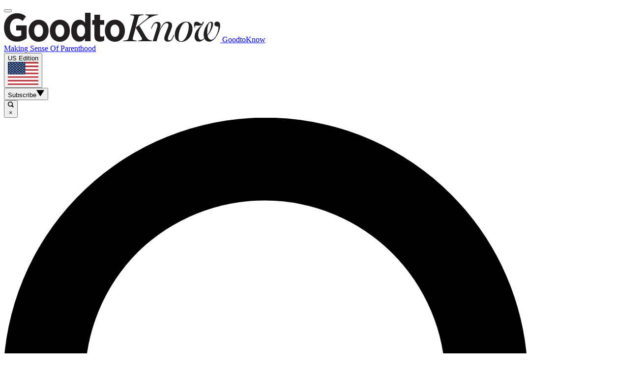

--- FILE ---
content_type: text/css; charset=UTF-8
request_url: https://vanilla.futurecdn.net/goodto/1504212/media/css/goodto.min.css
body_size: 5607
content:
@layer legacy{html{font-family:arial,sans-serif}.flexi-page:not(.flexi-news):not(.flexi-review) #affiliateDisclaimer{display:none}.flexi-page.progressive #main .recipe-article .boxout__body,.flexi-page.progressive #main .recipe-article .boxout__text,.flexi-page.progressive #main .recipe-article .boxout__title,.flexi-page.progressive [class*=widget-] .widget-hero .widget-header{padding:0}.flexi-page.progressive #sponsored-block .wcp-item-content{margin:0}.flexi-page.progressive #sponsored-block h2.widget-title{font-family:Arial,sans-serif}.flexi-page.progressive #sponsored-block section{margin-top:0;margin-bottom:0;max-height:360px}.flexi-page.progressive #widget-drilldown-latest{margin-top:20px}.flexi-page.progressive .listing__list .listing__item h2.listing__title,.flexi-page.progressive .newsletter-form__header{font-family:palatino,serif}.flexi-page.progressive a.icon.icon__whatsapp:before{background:#64d448}.flexi-page.progressive .trending__inner .trending__label,.flexi-page.progressive .trending__inner a,.flexi-page.progressive .widget-subcategory-list .tabs-content .wel-item-title{color:#1b1b1b}.flexi-page.progressive .article__body .newsletter-signup{display:none!important}.flexi-page.progressive .article__body .jw-carousel .carousel__title svg{height:26px}.flexi-page.progressive .widget-dynamic .more-link i.fa,.flexi-page.progressive.flexi-landing .widget-no-data~.widget-landing-document-content{display:none}.flexi-page.progressive.flexi-landing h2.listing__title{margin-bottom:5px}.flexi-page.progressive .article__body h3.article-body__section,.flexi-page.progressive .article__schema-question h3,.flexi-page.progressive .article__topcontainer h2,.flexi-page.progressive .howto-block h3{text-transform:initial}.flexi-page.progressive div#custom-hero{border:0!important}.flexi-page.progressive .caption__text--hero{font-size:13px}.flexi-page.progressive #affiliate-disclaimer{margin-top:0}.flexi-page.progressive div.article__body .hawk-deal-widget-container div.hawk-deal-widget-main p a:not(#article-body [class*=hawk-root] a){color:var(--flexi-secondary_color_6)}.flexi-page.progressive .hide-byline .listing__text--byline,.flexi-page.progressive .hide-date .listing__text--byline .listing__text--date,.flexi-page.progressive .hide-strapline .listing__text--strapline,.flexi-page.progressive .hide-widget-title .listing h2.listing__title.listing__title--primary{display:none!important}.flexi-page.progressive .nav-subscribe-widget-container .hawk-root .hawk-affiliate-link-promotion-button:link{color:#1b1b1b;background-color:#a3d2bf}.flexi-page.progressive .widget-sponsored-block h2,.flexi-page.progressive .widget-sponsored-block p,.flexi-page.progressive h2{color:#1b1b1b}.flexi-page.progressive .menu-hamburger:focus{outline:0}.flexi-page.progressive .navigation .flexi-topnav{background:#f7f7f7}.flexi-page.progressive .navigation .navigation__topitem{width:auto;background:0 0}.flexi-page.progressive .navigation .navigation__second-tier .navigation__subsite__item--goodtoeat_en_gb svg{transform:scale(.75)}.flexi-page.progressive .flexi-topnav~.navigation__topitem{top:47px}.flexi-page.progressive .flexi-topnav ul.topnav__items li.topnav__item{border-left:1px solid #1b1b1b;padding:0 15px}.flexi-page.progressive .flexi-topnav ul.topnav__items li.topnav__item svg{width:auto}.flexi-page.progressive .navigation__subsite .navigation__subsite__item,.flexi-page.progressive .widget.widget-dynamic .more-link:hover{color:#1b1b1b}.flexi-page.progressive .navigation__search{margin-top:0!important}.flexi-page.progressive .navigation__search .icon-close{line-height:initial}.flexi-page.progressive .listing--carousel{margin-bottom:30px;padding-top:11px;margin-top:-11px;background-color:transparent}.flexi-page.progressive .listing--carousel .listing__item--hero .listing__title{font-weight:400!important}.flexi-page.progressive .mega-nav .has-subnav .navigation-secondary{width:94%;margin-top:35px;border-top:3px solid #000;font-family:Arial,Helvetica,sans-serif;z-index:4}.flexi-page.progressive div .mega-nav .has-subnav:hover>a{padding-bottom:13px}.flexi-page.progressive .listing__label-block{width:100%;padding-top:0;text-align:left;margin-top:-11px;overflow:visible}.flexi-page.progressive .listing__label-block .listing__label-text{background:#fff;margin-left:10px;font-size:11px;border:1px solid #1b1b1b;color:#1b1b1b;font-family:"Palatino",serif;margin-top:20px;box-shadow:3px 3px 0-1px #1b1b1b;-webkit-box-shadow:3px 3px 0-1px #1b1b1b;padding:0 15px}.flexi-page.progressive .widget.widget-dynamic .more-link{width:-moz-max-content;width:max-content;padding:0 14px;font-size:14px;background-color:unset;color:#1b1b1b;letter-spacing:6px;text-transform:uppercase}.flexi-page.progressive .widget.widget-dynamic .more-link::after,.flexi-page.progressive .widget.widget-dynamic .more-link::before{content:"";background:url(https://cdn.mos.cms.futurecdn.net/flexiimages/qfb5l9y2gh1638364256.svg)no-repeat 100%/contain;height:44px;width:14px;position:absolute;top:0}.flexi-page.progressive .widget.widget-dynamic .more-link::before{transform:rotate(180deg);left:-6px}.flexi-page.progressive .widget.widget-dynamic .more-link::after{right:0}.flexi-page.progressive .widget.widget-dynamic .listing__item--hero section{margin-bottom:90px}.flexi-page.progressive .widget.widget-dynamic .listing__item--hero .listing__text-wrapper{color:#1b1b1b;background:#fff;opacity:1!important;border:1px solid #1b1b1b;box-shadow:10px 10px 1px -1px #1b1b1b;-webkit-box-shadow:10px 10px 1px -1px #1b1b1b;bottom:10px}.flexi-page.progressive .exit-intent__wrapper .exit-intent__close-button svg,.flexi-page.progressive .icon-image circle{fill:#1b1b1b}.flexi-page.progressive #affiliateDisclaimer,.flexi-page.progressive .exit-intent__wrapper,.flexi-page.progressive .exit-intent__wrapper .exitintentsubmit__button,.flexi-page.progressive .exit-intent__wrapper .title,.flexi-page.progressive .recipe-info .information__table-row td{color:#1b1b1b}.flexi-page.progressive .exit-intent__wrapper #submit__triangle{border-left:5px solid #1b1b1b}.flexi-page.progressive.standard-template .article__container-sidebar .byline{margin-top:20px}.flexi-page.progressive #widgetArea1 .widget:not(.recipes-page #widgetArea1 .widget){border-bottom:3px solid #1b1b1b}.flexi-page.progressive .one-row-3 .listing__list,.flexi-page.progressive .one-row-4 .listing__list{background-color:var(--flexi-secondary_color_1)}.flexi-page.progressive .one-row-3-wave .listing__list,.flexi-page.progressive .one-row-4-wave .listing__list{background-color:var(--flexi-secondary_color_1);background-image:url("data:image/svg+xml;utf8,<svg xmlns='http://www.w3.org/2000/svg' width='28px' height='19px'><path d='M27.979,11.815 C24.908,11.815 23.419,13.249 21.697,14.91 C19.923,16.62 17.913,18.557 13.99,18.557 C10.067,18.557 8.057,16.62 6.284,14.91 C4.561,13.249 3.073,11.815 0,11.815 L0,11 C3.923,11 5.934,12.938 7.708,14.647 C9.43,16.308 10.918,17.742 13.99,17.742 C17.062,17.742 18.55,16.308 20.273,14.647 C22.046,12.938 24.056,11 27.979,11'  fill='%23fff'/></svg>")}.flexi-page.progressive .listing--alternate .listing__label-block{width:346px}.flexi-page.progressive .listing--alternate .listing__item--hero .listing__label-block{width:100%}.flexi-page.progressive div.widget.widget-hero .hero-curated-wrapper{margin-bottom:-10px}.flexi-page.progressive .listing__list--alternate{padding-top:11px;margin-top:-11px}.flexi-page.progressive .listing.listingdynamic .listing__item--hero,.flexi-page.progressive .listing.listingdynamic .listing__item:not(.listing__item--alternate){border-bottom:none}.flexi-page.progressive .listing.listingdynamic .listing__list .listing__title{margin-left:0;margin-right:0;margin-top:0}.flexi-page.progressive .listing.listingdynamic .listing__link .listing__image-layout{min-height:100px}.flexi-page.progressive .listing.listing--carousel .listing__list{padding-top:10px!important}.flexi-page.progressive .listing .listing__list{padding-top:0}.flexi-page.progressive .listing .listing__item--hero{margin-bottom:10px}.flexi-page.progressive .listing .listing__item--hero .listing__text-wrapper{border:3px inset transparent}.flexi-page.progressive .listing .listing__item--hero .listing__text-wrapper:hover{border-color:#6f47fe}.flexi-page.progressive .listing .listing__item--carousel{background-color:transparent;text-align:left}.flexi-page.progressive .listing section{height:100%}.flexi-page.progressive .listing section .listing__link{height:100%;background-color:#fff;margin-top:20px}.flexi-page.progressive .listing__item--hero .listing__label-block{margin-top:-30px}.flexi-page.progressive .listing__item--hero .listing__text-wrapper{padding:20px 0}.flexi-page.progressive h2.listing__title{color:#1b1b1b;margin:10px 15px;font-weight:400}.flexi-page.progressive h2.listing__title.listing__title--primary a:hover{text-decoration:none}.flexi-page.progressive.flexi-home .listing__list .listing__item h2.listing__title{display:inline-block;margin-top:0;margin-bottom:15px}.flexi-page.progressive .one-row-3 h2.listing__title.listing__title--primary,.flexi-page.progressive .one-row-3-wave h2.listing__title.listing__title--primary,.flexi-page.progressive .one-row-4 h2.listing__title.listing__title--primary,.flexi-page.progressive .one-row-4-wave h2.listing__title.listing__title--primary{padding-top:15px;z-index:10;position:relative}.flexi-page.progressive .one-row-3 h2.listing__title.listing__title--primary>span,.flexi-page.progressive .one-row-3-wave h2.listing__title.listing__title--primary>span,.flexi-page.progressive .one-row-4 h2.listing__title.listing__title--primary>span,.flexi-page.progressive .one-row-4-wave h2.listing__title.listing__title--primary>span{background:0 0;border-top:0}.flexi-page.progressive .one-row-3 h2.listing__title.listing__title--primary>span:before,.flexi-page.progressive .one-row-3-wave h2.listing__title.listing__title--primary>span:before,.flexi-page.progressive .one-row-4 h2.listing__title.listing__title--primary>span:before,.flexi-page.progressive .one-row-4-wave h2.listing__title.listing__title--primary>span:before{background:var(--flexi-secondary_color_1);width:29px;height:6px;content:"";margin:0;position:absolute;top:41px;left:50%;transform:translate(-50%,-50%)}.flexi-page.progressive .one-row-3 h2.listing__title.listing__title--primary>span:after,.flexi-page.progressive .one-row-3-wave h2.listing__title.listing__title--primary>span:after,.flexi-page.progressive .one-row-4 h2.listing__title.listing__title--primary>span:after,.flexi-page.progressive .one-row-4-wave h2.listing__title.listing__title--primary>span:after{content:"";background:0 0;-moz-transform:rotate(45deg);display:flex;border:solid #000;border-width:0 2px 2px 0;width:20px;height:20px;margin:-6px auto 0;transform:rotate(45deg);-webkit-transform:rotate(45deg)}.flexi-page.progressive .brand-icon h2.listing__title.listing__title--primary>span:after,.flexi-page.progressive .brand-icon-main h2.listing__title.listing__title--primary>span:after{content:"";background:url(https://cdn.mos.cms.futurecdn.net/flexiimages/a7vmbjgvg81638357068.svg)no-repeat 100%/contain;height:36px;width:37px;position:absolute;top:-1px}.flexi-page.progressive .brand-icon-eat h2.listing__title.listing__title--primary>span:after,.flexi-page.progressive div[id*=-eat].brand-icon h2.listing__title.listing__title--primary>span:after{content:"";background:url(https://cdn.mos.cms.futurecdn.net/flexiimages/y4nbainwkb1638357132.svg)no-repeat 100%/contain;height:36px;width:37px;position:absolute;top:-1px}.flexi-page.progressive .brand-icon-parent h2.listing__title.listing__title--primary>span:after,.flexi-page.progressive div[id*=parent].brand-icon h2.listing__title.listing__title--primary>span:after{content:"";background:url(https://cdn.mos.cms.futurecdn.net/flexiimages/ga3r79wzmm1638357159.svg\ )no-repeat 100%/contain;height:36px;width:37px;position:absolute;top:-1px}.flexi-page.progressive div.widget-header{text-align:center;margin-top:30px}.flexi-page.progressive .widget-dynamic-feature-fter-feature-block h2.widget-title,.flexi-page.progressive .widget-dynamic-fter-curated-carousel h2.widget-title,.flexi-page.progressive h2.listing__title.listing__title--primary>span{position:relative;display:inline-block;height:35px;line-height:35px;background-color:#fff;vertical-align:middle;font-family:Arial,sans-serif;font-weight:400;letter-spacing:6px;padding:3px 0;border-top:2px solid #1b1b1b;border-bottom:2px solid #1b1b1b;margin:0 auto}.flexi-page.progressive .brand-icon h2.listing__title.listing__title--primary>span{border-top:2px solid #1b1b1b;border-bottom:2px solid #1b1b1b;font-weight:400}.flexi-page.progressive .one-row-3 .listing.listingdynamic .listing__image-layout~.listing__text--byline,.flexi-page.progressive .one-row-3 .listing.listingdynamic .listing__image-layout~.listing__text--strapline,.flexi-page.progressive .one-row-3 .listing.listingdynamic .listing__image-layout~.listing__text--synopsis,.flexi-page.progressive .one-row-3 .listing.listingdynamic .listing__image-layout~h2.listing__title,.flexi-page.progressive .one-row-3-wave .listing.listingdynamic .listing__image-layout~.listing__text--byline,.flexi-page.progressive .one-row-3-wave .listing.listingdynamic .listing__image-layout~.listing__text--strapline,.flexi-page.progressive .one-row-3-wave .listing.listingdynamic .listing__image-layout~.listing__text--synopsis,.flexi-page.progressive .one-row-3-wave .listing.listingdynamic .listing__image-layout~h2.listing__title,.flexi-page.progressive .one-row-4 .listing.listingdynamic .listing__image-layout~.listing__text--byline,.flexi-page.progressive .one-row-4 .listing.listingdynamic .listing__image-layout~.listing__text--strapline,.flexi-page.progressive .one-row-4 .listing.listingdynamic .listing__image-layout~.listing__text--synopsis,.flexi-page.progressive .one-row-4 .listing.listingdynamic .listing__image-layout~h2.listing__title,.flexi-page.progressive .one-row-4-wave .listing.listingdynamic .listing__image-layout~.listing__text--byline,.flexi-page.progressive .one-row-4-wave .listing.listingdynamic .listing__image-layout~.listing__text--strapline,.flexi-page.progressive .one-row-4-wave .listing.listingdynamic .listing__image-layout~.listing__text--synopsis,.flexi-page.progressive .one-row-4-wave .listing.listingdynamic .listing__image-layout~h2.listing__title{margin-left:10px;margin-right:10px}.flexi-page.progressive .one-row-3 .listing .listing__item a,.flexi-page.progressive .one-row-3-wave .listing .listing__item a,.flexi-page.progressive .one-row-4 .listing .listing__item a,.flexi-page.progressive .one-row-4-wave .listing .listing__item a{border:2px solid #fff}.flexi-page.progressive .trending .trending__groupitems{color:var(--flexi-brand_color_2)}.flexi-page.progressive .social .icon:before{background:#000}.flexi-page.progressive .recipe-primary-info{position:relative;display:flex;margin-bottom:2em;margin-left:0;margin-right:0}.flexi-page.progressive .recipe-primary-info>*+*{margin-right:3em}.flexi-page.progressive .recipe-primary-info .recipe-instructions{order:2}.flexi-page.progressive .recipe-primary-info h2,.flexi-page.progressive.recipe .recipe-primary-info~h2{text-align:left}.flexi-page.progressive ol.recipe-instruction-list>li{list-style:decimal}.flexi-page.progressive .recipe-ingredient-list,.flexi-page.progressive .recipe-instruction-list{position:sticky}.flexi-page.progressive .recipe-instruction-list li{margin-bottom:20px}.flexi-page.progressive .recipe-ingredient-list>li{list-style:none;margin-left:0}.flexi-page.progressive .author--article-page{border:0;text-align:left}.flexi-page.progressive .author--article-page .author__identity{justify-content:left;margin-bottom:0}.flexi-page.progressive .author--article-page .author__identity .author__heading{margin-left:0}.flexi-page.progressive .author--article-page .author__identity .author__avatar{margin-right:13px}.flexi-page.progressive .author--article-page .author__identity img{-o-object-fit:cover;object-fit:cover}.flexi-page.progressive .rating__item--container svg path:not(.rating__wrapper--horizontal-layout .rating__item path){fill:#b58f26}.flexi-page.progressive .recipe__top-section{display:flex;flex-flow:column nowrap;margin-left:calc(-50vw + 50%);padding:0;width:100vw}.flexi-page.progressive .recipe__top-section .image--hero{flex-grow:1;margin-bottom:20px;margin-left:0;width:100%}.flexi-page.progressive .recipe-info{margin-left:0;width:100%}.flexi-page.progressive .recipe-info .information__wrapper{border-top:0;border-bottom:0;padding-top:0}.flexi-page.progressive .recipe-info .information__wrapper:before{content:"RECIPE INFORMATION";display:block;padding:10px;color:#1b1b1b;background:#fbe08a;margin-bottom:18px;font-size:12px}.flexi-page.progressive .recipe-info .table__head{color:#1b1b1b;background:#fbe08a}.flexi-page.progressive .recipe-info .table__wrapper tbody tr td{border-bottom:dashed;border-bottom-color:#ccc;font-size:16px}.flexi-page.progressive .recipe-info .information__header-listItem{padding:6px;background-color:#1b1b1b;color:#fff;margin:0 5px 5px 0;font-size:12px}.flexi-page.progressive .recipe-info .table__body__row{box-shadow:none}.flexi-page.progressive .recipe-details{border-top:1px solid #cecece;border-bottom:1px solid #cecece;padding-top:1em;padding-bottom:1em;margin-bottom:1em}.flexi-page.progressive .dietary-requirements{display:flex;margin-top:1em;margin-bottom:1em;text-transform:uppercase;font-size:.8em;font-weight:700;letter-spacing:.05em}.flexi-page.progressive .dietary-requirements>*+*{margin-left:.5em;padding-left:.5em;border-left:1px solid #cecece}.flexi-page.progressive .recipe-details-list__item{display:flex;margin-top:1em}.flexi-page.progressive .recipe-details-list__label{width:30%}.flexi-page.progressive .recipe-details-list__value{font-size:1.2em;font-weight:700}.flexi-page.progressive .nutrition-table{width:100%}.flexi-page.progressive .nutrition-table__header{background-color:#ededed;color:#111}.flexi-page.progressive .nutrition-table__heading{text-transform:uppercase;font-size:.8em;font-weight:700;letter-spacing:.05em;padding:10px 15px}.flexi-page.progressive .nutrition-table__row td{border-bottom:1px dotted #d0d0d0;padding-top:.5em;padding-bottom:.5em}.flexi-page.progressive .nutrition-table__label{text-align:left}.flexi-page.progressive .nutrition-table__amount{text-align:right;font-weight:700}.flexi-page.progressive .nutrition-table__rda{text-align:right}.flexi-page.progressive .recipe-article .boxout{float:none;margin:auto;width:auto}.flexi-page.progressive .recipe-article .boxout__text,.flexi-page.progressive .recipe-article .boxout__title{border:0;text-align:left}.flexi-page.progressive .recipe-article .boxout__title{font-size:20px}.flexi-page.progressive .recipe-article .boxout__text p{font-size:18px}.flexi-page.progressive .information__wrapper{width:100%}.flexi-page.progressive.goodto_page_layout_landing_tag_content_drilldown_progressive .article__container .byline{display:none;visibility:hidden}.flexi-page.progressive table.information__table tbody tr td{border-bottom:inherit;padding-left:0}.flexi-page.progressive .table__wrapper{margin-top:1em;width:100%}.flexi-page.progressive .table__wrapper tbody tr td{border-bottom:inherit}.flexi-page.progressive .recipe-rating{padding-top:1em}.flexi-page.progressive .tag-blocks-display .tabs-content{margin-bottom:30px!important}.flexi-page.progressive .one-row-3-wave.widget-dynamic-fter-lists-list .pos-relative.space-t20,.flexi-page.progressive .one-row-3.widget-dynamic-fter-lists-list .pos-relative.space-t20,.flexi-page.progressive .one-row-4-wave.widget-dynamic-fter-lists-list .pos-relative.space-t20,.flexi-page.progressive .one-row-4.widget-dynamic-fter-lists-list .pos-relative.space-t20{background-color:var(--flexi-secondary_color_1)}.flexi-page.progressive .one-row-3-wave.widget.widget-dynamic .more-link,.flexi-page.progressive .one-row-3.widget.widget-dynamic .more-link,.flexi-page.progressive .one-row-4-wave.widget.widget-dynamic .more-link,.flexi-page.progressive .one-row-4.widget.widget-dynamic .more-link{padding-bottom:20px}.flexi-page.progressive .footer__section--sitelinks a.footer__link,.flexi-page.progressive .footer__section--sitelinks a.footer__link:hover:visited,.flexi-page.progressive .footer__section--sitelinks a.footer__link:visited{color:var(--flexi-brand_color_1)}.flexi-page.progressive .masthead-item.user-locale{min-width:115px}.flexi-page.progressive .masthead-item.user-locale .locale__flags{width:auto!important}.flexi-page.progressive .masthead-item.user-locale .locale__flags .flags__flag{margin-right:5px}.flexi-page.progressive #search-results.widget-dynamic.widget-no-data,.flexi-page.progressive.default_page_layout_landing_custom .widget-dynamic .listing__text--byline{display:block}.flexi-page.progressive.default_page_layout_landing_custom .widget-dynamic-block{width:100%;padding-bottom:5px}.flexi-page.progressive.default_page_layout_landing_custom .widget-dynamic-block .clear-both.widget-header{margin:0!important}.flexi-page.progressive .listing__link .listing__text--date{display:inline}.flexi-page.progressive.flexi-page-custom-landing .widget-landing-page-content .byline{display:none}.flexi-page.progressive .article__sidebar .van_vid_carousel__padding{height:16000px!important}.flexi-page.progressive .carousel__title.carousel__title--black-logo{font-family:Sans-Serif!important;text-align:center!important;font-size:13px!important;padding-bottom:11px!important}@media (min-width:700px){.flexi-page.progressive .recipe-instructions{width:66%}.flexi-page.progressive.standard-template .article__container-sidebar .byline{width:calc(100% - 320px)}.flexi-page.progressive .navigation__subsite .navigation__subsite__item{background:unset;border-left:1px solid #1b1b1b;padding:0 15px}.flexi-page.progressive .navigation__subsite .navigation__subsite__item svg g{filter:none}.flexi-page.progressive .navigation__subsite .navigation__subsite__item:hover{background:unset}.flexi-page.progressive div .navigation__subsite .navigation__subsite__item{background:unset;padding:0 15px;border-left:0;position:relative}.flexi-page.progressive div .navigation__subsite .navigation__subsite__item:before{box-shadow:0 0 6px 6px #1b1b1b inset;content:"";height:50%;left:0;position:absolute;top:25%;width:1px}.flexi-page.progressive div .navigation__subsite__item:last-of-type{border-right:0}.flexi-page.progressive div .navigation__subsite__item:last-of-type:after{box-shadow:0 0 6px 6px #1b1b1b inset;content:"";height:50%;right:0;position:absolute;top:25%;width:1px}.flexi-page.progressive .navigation__subsite__item:last-of-type{border-right:1px solid #1b1b1b}.flexi-page.progressive .navigation div.navigation__second-tier{height:50px;max-height:50px;padding-top:4px;border-top:unset;border-bottom:4px solid var(--flexi-brand_color_2);background-color:#fff;font-family:"Palatino",Arial,serif}.flexi-page.progressive .navigation div.navigation__second-tier a{font-family:Arial,serif}.flexi-page.progressive .navigation div.navigation__second-tier .navigation__item{line-height:inherit;margin:0 15px}.flexi-page.progressive .navigation .navigation__burgerbar{height:100px;display:flex;flex-direction:row;flex-wrap:nowrap;justify-content:space-between;padding:0 30px}.flexi-page.progressive .navigation .navigation__burgerbar .user-locale{order:1;margin:0;padding:0;position:initial;min-width:122px;border:0}.flexi-page.progressive .navigation .navigation__burgerbar .user-locale .locale__flags svg.svg-triangle{fill:#000}.flexi-page.progressive .navigation .navigation__burgerbar .logo{order:2;text-align:center;margin:0;margin-right:inherit}.flexi-page.progressive .navigation .navigation__burgerbar .logo .logo__link{display:flex;flex-direction:column;justify-content:center;align-items:center;height:100%}.flexi-page.progressive .navigation .navigation__burgerbar .logo .logo__svg{height:100%;margin:0 auto}.flexi-page.progressive .navigation .navigation__burgerbar .logo .logo__svg svg{height:50px;width:auto;max-width:none;margin:0 auto}.flexi-page.progressive .navigation .navigation__burgerbar .logo .logo__strapline{margin-top:1em;font-weight:700;font-size:12px;letter-spacing:1px}.flexi-page.progressive .navigation .navigation__burgerbar .search{order:5!important;padding-top:35px;height:auto!important;margin-left:10px!important}.flexi-page.progressive .navigation .nav-subscribe .subscribe-text{width:100px;background:#ededed;padding:10px 15px;cursor:pointer}.flexi-page.progressive .navigation .navigation__topitem{right:40px!important}.flexi-page.progressive .navigation .navigation__link{font-weight:700}.flexi-page.progressive .navigation__item.active .navigation__submenu{background-color:var(--flexi-brand_color_2);color:#fff;margin-top:4px}.flexi-page.progressive .listing .listing__item--carousel,.flexi-page.progressive .listing .listing__item--hero,.flexi-page.progressive h2.listing__title.listing__title--primary{margin-bottom:20px}.flexi-page.progressive .author--article-page{margin-left:calc(10% - 7px)}.flexi-page.progressive .listing .listing__item--carousel:nth-child(2n+1){margin-right:23px}.flexi-page.progressive .listing.listingdynamic{margin-top:40px}.flexi-page.progressive .brand-icon h2.listing__title.listing__title--primary>span:after,.flexi-page.progressive div[id*=-eat].brand-icon h2.listing__title.listing__title--primary>span:after,.flexi-page.progressive div[id*=parent].brand-icon h2.listing__title.listing__title--primary>span:after{top:-1px;right:-46px;width:42px;height:42px}.flexi-page.progressive .navigation__burgerbar .logo__text{display:block;margin:0;padding:0;text-align:center}.flexi-page.progressive .navigation__burgerbar .nav-subscribe{order:4;padding-top:35px}.flexi-page.progressive .trending{height:65px}.flexi-page.progressive .trending__item{line-height:65px}.flexi-page.progressive .social .icon{margin-right:5px}.flexi-page.progressive .masthead-item.user-locale .dropdown__container{left:0!important}.flexi-page.progressive .widget-dynamic-fter-curated-carousel .listing__item--hero~.listing__list{padding-top:10px!important}.flexi-page.progressive .one-row-3 .listing.listingdynamic,.flexi-page.progressive .one-row-3-wave .listing.listingdynamic,.flexi-page.progressive .one-row-4 .listing.listingdynamic,.flexi-page.progressive .one-row-4-wave .listing.listingdynamic{margin-bottom:45px}.flexi-page.progressive .one-row-4 .listing__item,.flexi-page.progressive .one-row-4-wave .listing__item,.flexi-page.progressive .widget-sponsored-block .listing__item{flex:0 0 calc(25.3333% - 40px)}.flexi-page.progressive .recipe__top-section{margin-left:0;width:100%}.flexi-page.progressive .recipe__top-section .image--hero{margin-left:calc(-50vw + 50%);width:100vw}}@media (min-width:768px){.flexi-page.progressive .recipe__top-section{flex-direction:row;padding-left:20px;padding-right:20px}}@media (min-width:816px) and (max-width:1584px){.flexi-page.progressive .recipe-info,.flexi-page.progressive .recipe-info>div{display:block}.flexi-page.progressive .recipe-info>div{width:100%}}@media screen and (min-width:1024px){.flexi-page.progressive .tag-links{margin:0 calc(20% - 106px)}.flexi-page.progressive .in-article.ad-unit{display:table}.flexi-page.progressive .listing__item--hero div.listing__text-wrapper{width:800px}.flexi-page.progressive .recipe-article .boxout{max-width:670px}.flexi-page.progressive .recipe__top-section{flex-direction:row;padding-left:30px;padding-right:30px}.flexi-page.progressive .recipe__top-section .image--hero{margin-bottom:0;margin-left:0;width:100%}.flexi-page.progressive .recipe-info{margin-left:20px;width:50%}}@media screen and (min-width:1280px){.flexi-page.progressive .recipe-article .boxout{max-width:800px}.flexi-page.progressive .navigation .navigation__topitem{left:calc(50% + 71px)!important;width:536px!important}}@media (max-width:450px){.flexi-page.progressive .listing__text-wrapper{position:relative;width:90%;margin:-10px auto 0 0;z-index:1}}@media (max-width:700px){.flexi-page.progressive div.widget.widget-dynamic .more-link{font-size:inherit}.flexi-page.progressive .widget.widget-dynamic .more-link{font-size:10px}.flexi-page.progressive .article__body .credit,.flexi-page.progressive .article__body figcaption,.flexi-page.progressive article .credit,.flexi-page.progressive article figcaption{margin-top:5px}.flexi-page.progressive .one-row-3-wave.widget.widget-dynamic .more-link,.flexi-page.progressive .one-row-3.widget.widget-dynamic .more-link,.flexi-page.progressive .one-row-4-wave.widget.widget-dynamic .more-link,.flexi-page.progressive .one-row-4.widget.widget-dynamic .more-link{margin-top:10px}.flexi-page.progressive div .widget.widget-dynamic .listing__item--hero section{margin-bottom:0}.flexi-page.progressive .one-row-3 h2.listing__title.listing__title--primary>span:before,.flexi-page.progressive .one-row-3-wave h2.listing__title.listing__title--primary>span:before,.flexi-page.progressive .one-row-4 h2.listing__title.listing__title--primary>span:before,.flexi-page.progressive .one-row-4-wave h2.listing__title.listing__title--primary>span:before{top:101%;width:28px;left:49.8%}.flexi-page.progressive .one-row-3 h2.listing__title.listing__title--primary>span:after,.flexi-page.progressive .one-row-3-wave h2.listing__title.listing__title--primary>span:after,.flexi-page.progressive .one-row-4 h2.listing__title.listing__title--primary>span:after,.flexi-page.progressive .one-row-4-wave h2.listing__title.listing__title--primary>span:after{position:absolute;left:calc(50% - 11px);margin-top:-10px}.flexi-page.progressive .one-row-3 .listing__fade--left,.flexi-page.progressive .one-row-3 .listing__fade--right,.flexi-page.progressive .one-row-3-wave .listing__fade--left,.flexi-page.progressive .one-row-3-wave .listing__fade--right,.flexi-page.progressive .one-row-4 .listing__fade--left,.flexi-page.progressive .one-row-4 .listing__fade--right,.flexi-page.progressive .one-row-4-wave .listing__fade--left,.flexi-page.progressive .one-row-4-wave .listing__fade--right{display:none!important}.flexi-page.progressive div .widget-dynamic-fter-curated-carousel h2.widget-title,.flexi-page.progressive div h2.listing__title.listing__title--primary>span{padding:0}.flexi-page.progressive .navigation .logo{margin-left:10px;padding-top:0!important}.flexi-page.progressive .navigation .logo .logo__svg img{height:14px}.flexi-page.progressive .navigation .navigation__burgerbar{border-bottom:3px solid var(--flexi-brand_color_2)!important}.flexi-page.progressive .navigation .navigation__burgerbar .user-locale .local__flags{right:0}.flexi-page.progressive .navigation .navigation__second-tier{background-color:#fff}.flexi-page.progressive .navigation .navigation__second-tier .navigation__subsite__item--goodtoeat_en_gb svg{margin-left:-12px}.flexi-page.progressive .navigation__topitem{background:#fff!important;border-top:1px solid var(--flexi-brand_color_1);border-bottom:1px solid var(--flexi-brand_color_1)}.flexi-page.progressive .navigation__topitem .social__item.social__item--newsletter{border-bottom:1px solid var(--flexi-brand_color_2)}.flexi-page.progressive .listing .listing__item--carousel{margin:unset;margin-bottom:10px;flex:0 0 47.333%}.flexi-page.progressive.flexi-landing .listing__list--alternate .listing__item{margin:0 15px 15px}.flexi-page.progressive .nav-subscribe .subscribe-text,.flexi-page.progressive .nav-subscribe .subscribe-text svg{color:#1b1b1b;fill:#1b1b1b}.flexi-page.progressive .social .newsletter__text{color:#1b1b1b}.flexi-page.progressive h2.listing__title.listing__title--primary>span{height:auto}.flexi-page.progressive .main .affiliateDisclaimer{padding:0 20px}.flexi-page.progressive .listing.listing--carousel .listing__list{padding-top:20px}.flexi-page.progressive .listing--carousel{margin-bottom:-11px}.flexi-page.progressive .rating__wrapper--horizontal-layout .rating__list{padding:0 8px}.flexi-page.progressive .author.author--article-page .author__identity{padding-bottom:15px;height:auto}.flexi-page.progressive .author--article-page{padding:30px 0 0;margin:30px 0}.flexi-page.progressive .recipe-info .recipe-info .table__wrapper th,.flexi-page.progressive .recipe-info .table__wrapper td{padding-right:0}.flexi-page.progressive #affiliateDisclaimer,.flexi-page.progressive .recipe-info .information__header{padding-bottom:0}.flexi-page.progressive.standard-template .author{padding:10px 0;margin:0}.flexi-page.progressive .brand-icon h2.listing__title,.flexi-page.progressive.standard-template .author .author__identity{margin-bottom:0}.flexi-page.progressive .author .author__bio{text-align:left;font-size:16px;color:#1b1b1b}.flexi-page.progressive .brand-icon h2.listing__title.listing__title--primary>span{border-top:2px solid #1b1b1b;border-bottom:2px solid #1b1b1b}.flexi-page.progressive .brand-icon .space-t20{margin-top:10px}.flexi-page.progressive.flexi-landing .listing__list--alternate .listing__item--alternate .listing__title{font-size:16px}.flexi-page.progressive.flexi-landing .widget.widget-hero .widget-title{font-size:25px}.flexi-page.progressive.flexi-landing .widget-subcategory-list .widget-header .widget-title{font-size:22px}.flexi-page.progressive .widget-subcategory-list .tabs-content .wel-item-title{font-weight:400}.flexi-page.progressive .widget.widget-dynamic .listing__item--hero .listing__text-wrapper{box-shadow:5px 5px 1px -1px #1b1b1b;-webkit-box-shadow:5px 5px 1px -1px #1b1b1b}.flexi-page.progressive .listing__item--hero .listing__text-wrapper{left:20px;width:calc(100% - 40px)}.flexi-page.progressive .recipe-primary-info{position:relative;flex-direction:column;margin-bottom:2em}.flexi-page.progressive .recipe-primary-info>*+*{margin-right:0}.flexi-page.progressive .listing__arrow--left,.flexi-page.progressive .listing__arrow--right{margin-top:44px!important}.flexi-page.progressive .recipe-ingredient-list{width:100%}.flexi-page.progressive .recipe-info .information__header-list{margin:0}.flexi-page.progressive .navigation__subsite .navigation__subsite__item{background:#fff}}@media (max-width:800px){.flexi-page.progressive .navigation .newsletter__text--mobile{display:none!important}}@media (max-width:1023px){.flexi-page.progressive .recipe-info{padding-left:1em;padding-right:1em}}@media (max-width:700px){.flexi-page.progressive .navigation__second-tier:not(.mega-nav) .navigation__item--has-submenu .navigation__link:not(.toggle__link):not(.navigation__subitem a){display:none}}}